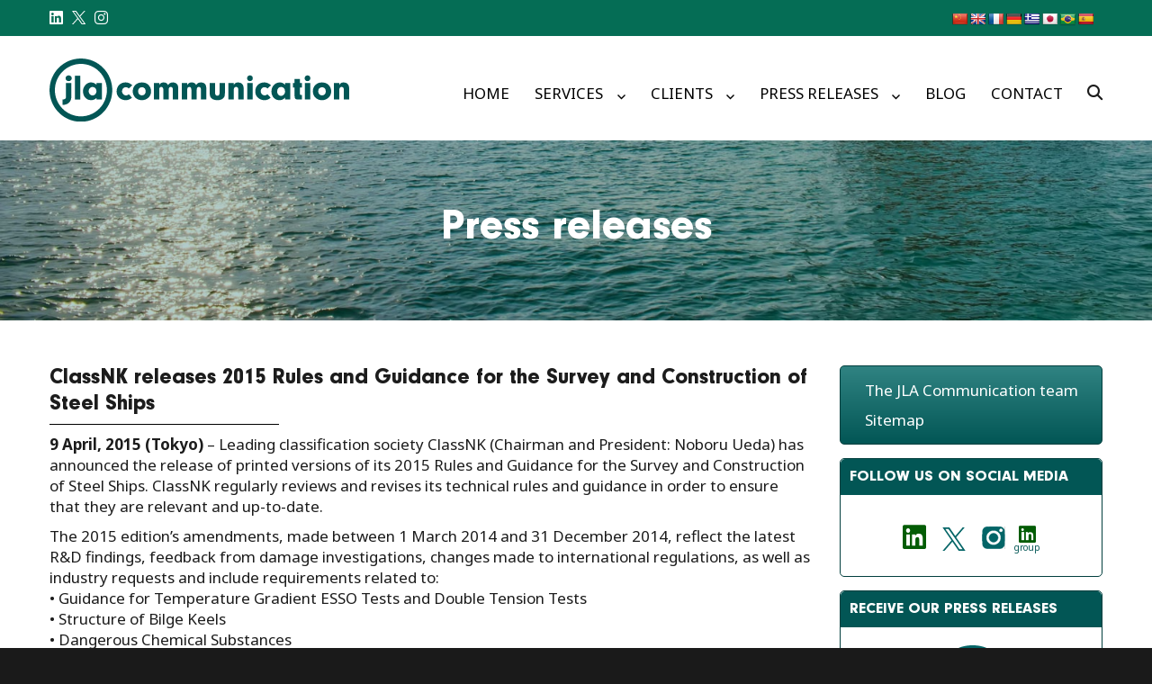

--- FILE ---
content_type: text/html; charset=UTF-8
request_url: https://www.j-l-a.com/press_releases/classnk-releases-2015-rules-and-guidance-for-the-survey-and-construction-of-steel-ships/
body_size: 16599
content:
<!DOCTYPE html>
<html lang="en-GB" xmlns:fb="https://www.facebook.com/2008/fbml" xmlns:addthis="https://www.addthis.com/help/api-spec"  class="no-js">
<head>
	<meta charset="UTF-8">
	<meta name="viewport" content="width=device-width, initial-scale=1">
	<link rel="profile" href="http://gmpg.org/xfn/11">
	<link rel="stylesheet" href="https://www.j-l-a.com/wp-content/themes/JLA/css/owl.carousel.min.css">
	<link rel="stylesheet" href="https://www.j-l-a.com/wp-content/themes/JLA/css/owl.theme.default.min.css">
	<link rel="stylesheet" href="https://www.j-l-a.com/wp-content/themes/JLA/css/font-awesome.css">
	<link rel="stylesheet" href="https://www.j-l-a.com/wp-content/themes/JLA/css/bootstrap.css">
	<link rel="preconnect" href="https://fonts.googleapis.com">
	<link rel="preconnect" href="https://fonts.gstatic.com" crossorigin>
	<link href="https://fonts.googleapis.com/css2?family=Noto+Sans:ital,wght@0,400;0,700;1,400;1,700&display=swap" rel="stylesheet">
	<link rel="stylesheet" href="https://www.j-l-a.com/wp-content/themes/JLA/css/lightbox.min.css">
		
	<script>(function(html){html.className = html.className.replace(/\bno-js\b/,'js')})(document.documentElement);</script>
<meta name='robots' content='index, follow, max-image-preview:large, max-snippet:-1, max-video-preview:-1' />

	<!-- This site is optimized with the Yoast SEO plugin v26.7 - https://yoast.com/wordpress/plugins/seo/ -->
	<title>ClassNK releases 2015 Rules and Guidance for the Survey and Construction of Steel Ships - j-l-a.com</title>
	<link rel="canonical" href="https://www.j-l-a.com/press_releases/classnk-releases-2015-rules-and-guidance-for-the-survey-and-construction-of-steel-ships/" />
	<meta property="og:locale" content="en_GB" />
	<meta property="og:type" content="article" />
	<meta property="og:title" content="ClassNK releases 2015 Rules and Guidance for the Survey and Construction of Steel Ships - j-l-a.com" />
	<meta property="og:description" content="9 April, 2015 (Tokyo) – Leading classification society ClassNK (Chairman and President: Noboru Ueda) has announced the release of printed versions of its 2015 Rules and Guidance for the Survey &hellip; Continue reading &quot;ClassNK releases 2015 Rules and Guidance for the Survey and Construction of Steel Ships&quot;" />
	<meta property="og:url" content="https://www.j-l-a.com/press_releases/classnk-releases-2015-rules-and-guidance-for-the-survey-and-construction-of-steel-ships/" />
	<meta property="og:site_name" content="j-l-a.com" />
	<meta property="article:modified_time" content="2018-01-19T12:07:13+00:00" />
	<meta name="twitter:card" content="summary_large_image" />
	<meta name="twitter:site" content="@JLA_Comm" />
	<meta name="twitter:label1" content="Estimated reading time" />
	<meta name="twitter:data1" content="1 minute" />
	<script type="application/ld+json" class="yoast-schema-graph">{"@context":"https://schema.org","@graph":[{"@type":"WebPage","@id":"https://www.j-l-a.com/press_releases/classnk-releases-2015-rules-and-guidance-for-the-survey-and-construction-of-steel-ships/","url":"https://www.j-l-a.com/press_releases/classnk-releases-2015-rules-and-guidance-for-the-survey-and-construction-of-steel-ships/","name":"ClassNK releases 2015 Rules and Guidance for the Survey and Construction of Steel Ships - j-l-a.com","isPartOf":{"@id":"https://www.j-l-a.com/#website"},"datePublished":"2015-04-09T12:04:51+00:00","dateModified":"2018-01-19T12:07:13+00:00","breadcrumb":{"@id":"https://www.j-l-a.com/press_releases/classnk-releases-2015-rules-and-guidance-for-the-survey-and-construction-of-steel-ships/#breadcrumb"},"inLanguage":"en-GB","potentialAction":[{"@type":"ReadAction","target":["https://www.j-l-a.com/press_releases/classnk-releases-2015-rules-and-guidance-for-the-survey-and-construction-of-steel-ships/"]}]},{"@type":"BreadcrumbList","@id":"https://www.j-l-a.com/press_releases/classnk-releases-2015-rules-and-guidance-for-the-survey-and-construction-of-steel-ships/#breadcrumb","itemListElement":[{"@type":"ListItem","position":1,"name":"Home","item":"https://www.j-l-a.com/"},{"@type":"ListItem","position":2,"name":"ClassNK releases 2015 Rules and Guidance for the Survey and Construction of Steel Ships"}]},{"@type":"WebSite","@id":"https://www.j-l-a.com/#website","url":"https://www.j-l-a.com/","name":"JLA Communication","description":"","publisher":{"@id":"https://www.j-l-a.com/#organization"},"potentialAction":[{"@type":"SearchAction","target":{"@type":"EntryPoint","urlTemplate":"https://www.j-l-a.com/?s={search_term_string}"},"query-input":{"@type":"PropertyValueSpecification","valueRequired":true,"valueName":"search_term_string"}}],"inLanguage":"en-GB"},{"@type":"Organization","@id":"https://www.j-l-a.com/#organization","name":"JLA Communication","url":"https://www.j-l-a.com/","logo":{"@type":"ImageObject","inLanguage":"en-GB","@id":"https://www.j-l-a.com/#/schema/logo/image/","url":"https://www.j-l-a.com/wp-content/uploads/2025/12/JLA_Communication_logo_horizontal_RGB_green_025655.svg","contentUrl":"https://www.j-l-a.com/wp-content/uploads/2025/12/JLA_Communication_logo_horizontal_RGB_green_025655.svg","width":"1024","height":"1024","caption":"JLA Communication"},"image":{"@id":"https://www.j-l-a.com/#/schema/logo/image/"},"sameAs":["https://x.com/JLA_Comm","https://www.instagram.com/jlacommunication/","https://www.linkedin.com/company/296720"]}]}</script>
	<!-- / Yoast SEO plugin. -->


<link rel='dns-prefetch' href='//translate.google.com' />
<link rel='dns-prefetch' href='//s7.addthis.com' />
<link rel='dns-prefetch' href='//fonts.googleapis.com' />
<link rel="alternate" type="application/rss+xml" title="j-l-a.com &raquo; Feed" href="https://www.j-l-a.com/feed/" />
<link rel="alternate" type="application/rss+xml" title="j-l-a.com &raquo; Comments Feed" href="https://www.j-l-a.com/comments/feed/" />
<link rel="alternate" type="text/calendar" title="j-l-a.com &raquo; iCal Feed" href="https://www.j-l-a.com/events/?ical=1" />
<link rel="alternate" title="oEmbed (JSON)" type="application/json+oembed" href="https://www.j-l-a.com/wp-json/oembed/1.0/embed?url=https%3A%2F%2Fwww.j-l-a.com%2Fpress_releases%2Fclassnk-releases-2015-rules-and-guidance-for-the-survey-and-construction-of-steel-ships%2F" />
<link rel="alternate" title="oEmbed (XML)" type="text/xml+oembed" href="https://www.j-l-a.com/wp-json/oembed/1.0/embed?url=https%3A%2F%2Fwww.j-l-a.com%2Fpress_releases%2Fclassnk-releases-2015-rules-and-guidance-for-the-survey-and-construction-of-steel-ships%2F&#038;format=xml" />
<style id='wp-img-auto-sizes-contain-inline-css' type='text/css'>
img:is([sizes=auto i],[sizes^="auto," i]){contain-intrinsic-size:3000px 1500px}
/*# sourceURL=wp-img-auto-sizes-contain-inline-css */
</style>
<style id='wp-emoji-styles-inline-css' type='text/css'>

	img.wp-smiley, img.emoji {
		display: inline !important;
		border: none !important;
		box-shadow: none !important;
		height: 1em !important;
		width: 1em !important;
		margin: 0 0.07em !important;
		vertical-align: -0.1em !important;
		background: none !important;
		padding: 0 !important;
	}
/*# sourceURL=wp-emoji-styles-inline-css */
</style>
<style id='wp-block-library-inline-css' type='text/css'>
:root{--wp-block-synced-color:#7a00df;--wp-block-synced-color--rgb:122,0,223;--wp-bound-block-color:var(--wp-block-synced-color);--wp-editor-canvas-background:#ddd;--wp-admin-theme-color:#007cba;--wp-admin-theme-color--rgb:0,124,186;--wp-admin-theme-color-darker-10:#006ba1;--wp-admin-theme-color-darker-10--rgb:0,107,160.5;--wp-admin-theme-color-darker-20:#005a87;--wp-admin-theme-color-darker-20--rgb:0,90,135;--wp-admin-border-width-focus:2px}@media (min-resolution:192dpi){:root{--wp-admin-border-width-focus:1.5px}}.wp-element-button{cursor:pointer}:root .has-very-light-gray-background-color{background-color:#eee}:root .has-very-dark-gray-background-color{background-color:#313131}:root .has-very-light-gray-color{color:#eee}:root .has-very-dark-gray-color{color:#313131}:root .has-vivid-green-cyan-to-vivid-cyan-blue-gradient-background{background:linear-gradient(135deg,#00d084,#0693e3)}:root .has-purple-crush-gradient-background{background:linear-gradient(135deg,#34e2e4,#4721fb 50%,#ab1dfe)}:root .has-hazy-dawn-gradient-background{background:linear-gradient(135deg,#faaca8,#dad0ec)}:root .has-subdued-olive-gradient-background{background:linear-gradient(135deg,#fafae1,#67a671)}:root .has-atomic-cream-gradient-background{background:linear-gradient(135deg,#fdd79a,#004a59)}:root .has-nightshade-gradient-background{background:linear-gradient(135deg,#330968,#31cdcf)}:root .has-midnight-gradient-background{background:linear-gradient(135deg,#020381,#2874fc)}:root{--wp--preset--font-size--normal:16px;--wp--preset--font-size--huge:42px}.has-regular-font-size{font-size:1em}.has-larger-font-size{font-size:2.625em}.has-normal-font-size{font-size:var(--wp--preset--font-size--normal)}.has-huge-font-size{font-size:var(--wp--preset--font-size--huge)}.has-text-align-center{text-align:center}.has-text-align-left{text-align:left}.has-text-align-right{text-align:right}.has-fit-text{white-space:nowrap!important}#end-resizable-editor-section{display:none}.aligncenter{clear:both}.items-justified-left{justify-content:flex-start}.items-justified-center{justify-content:center}.items-justified-right{justify-content:flex-end}.items-justified-space-between{justify-content:space-between}.screen-reader-text{border:0;clip-path:inset(50%);height:1px;margin:-1px;overflow:hidden;padding:0;position:absolute;width:1px;word-wrap:normal!important}.screen-reader-text:focus{background-color:#ddd;clip-path:none;color:#444;display:block;font-size:1em;height:auto;left:5px;line-height:normal;padding:15px 23px 14px;text-decoration:none;top:5px;width:auto;z-index:100000}html :where(.has-border-color){border-style:solid}html :where([style*=border-top-color]){border-top-style:solid}html :where([style*=border-right-color]){border-right-style:solid}html :where([style*=border-bottom-color]){border-bottom-style:solid}html :where([style*=border-left-color]){border-left-style:solid}html :where([style*=border-width]){border-style:solid}html :where([style*=border-top-width]){border-top-style:solid}html :where([style*=border-right-width]){border-right-style:solid}html :where([style*=border-bottom-width]){border-bottom-style:solid}html :where([style*=border-left-width]){border-left-style:solid}html :where(img[class*=wp-image-]){height:auto;max-width:100%}:where(figure){margin:0 0 1em}html :where(.is-position-sticky){--wp-admin--admin-bar--position-offset:var(--wp-admin--admin-bar--height,0px)}@media screen and (max-width:600px){html :where(.is-position-sticky){--wp-admin--admin-bar--position-offset:0px}}

/*# sourceURL=wp-block-library-inline-css */
</style><style id='global-styles-inline-css' type='text/css'>
:root{--wp--preset--aspect-ratio--square: 1;--wp--preset--aspect-ratio--4-3: 4/3;--wp--preset--aspect-ratio--3-4: 3/4;--wp--preset--aspect-ratio--3-2: 3/2;--wp--preset--aspect-ratio--2-3: 2/3;--wp--preset--aspect-ratio--16-9: 16/9;--wp--preset--aspect-ratio--9-16: 9/16;--wp--preset--color--black: #000000;--wp--preset--color--cyan-bluish-gray: #abb8c3;--wp--preset--color--white: #ffffff;--wp--preset--color--pale-pink: #f78da7;--wp--preset--color--vivid-red: #cf2e2e;--wp--preset--color--luminous-vivid-orange: #ff6900;--wp--preset--color--luminous-vivid-amber: #fcb900;--wp--preset--color--light-green-cyan: #7bdcb5;--wp--preset--color--vivid-green-cyan: #00d084;--wp--preset--color--pale-cyan-blue: #8ed1fc;--wp--preset--color--vivid-cyan-blue: #0693e3;--wp--preset--color--vivid-purple: #9b51e0;--wp--preset--gradient--vivid-cyan-blue-to-vivid-purple: linear-gradient(135deg,rgb(6,147,227) 0%,rgb(155,81,224) 100%);--wp--preset--gradient--light-green-cyan-to-vivid-green-cyan: linear-gradient(135deg,rgb(122,220,180) 0%,rgb(0,208,130) 100%);--wp--preset--gradient--luminous-vivid-amber-to-luminous-vivid-orange: linear-gradient(135deg,rgb(252,185,0) 0%,rgb(255,105,0) 100%);--wp--preset--gradient--luminous-vivid-orange-to-vivid-red: linear-gradient(135deg,rgb(255,105,0) 0%,rgb(207,46,46) 100%);--wp--preset--gradient--very-light-gray-to-cyan-bluish-gray: linear-gradient(135deg,rgb(238,238,238) 0%,rgb(169,184,195) 100%);--wp--preset--gradient--cool-to-warm-spectrum: linear-gradient(135deg,rgb(74,234,220) 0%,rgb(151,120,209) 20%,rgb(207,42,186) 40%,rgb(238,44,130) 60%,rgb(251,105,98) 80%,rgb(254,248,76) 100%);--wp--preset--gradient--blush-light-purple: linear-gradient(135deg,rgb(255,206,236) 0%,rgb(152,150,240) 100%);--wp--preset--gradient--blush-bordeaux: linear-gradient(135deg,rgb(254,205,165) 0%,rgb(254,45,45) 50%,rgb(107,0,62) 100%);--wp--preset--gradient--luminous-dusk: linear-gradient(135deg,rgb(255,203,112) 0%,rgb(199,81,192) 50%,rgb(65,88,208) 100%);--wp--preset--gradient--pale-ocean: linear-gradient(135deg,rgb(255,245,203) 0%,rgb(182,227,212) 50%,rgb(51,167,181) 100%);--wp--preset--gradient--electric-grass: linear-gradient(135deg,rgb(202,248,128) 0%,rgb(113,206,126) 100%);--wp--preset--gradient--midnight: linear-gradient(135deg,rgb(2,3,129) 0%,rgb(40,116,252) 100%);--wp--preset--font-size--small: 13px;--wp--preset--font-size--medium: 20px;--wp--preset--font-size--large: 36px;--wp--preset--font-size--x-large: 42px;--wp--preset--spacing--20: 0.44rem;--wp--preset--spacing--30: 0.67rem;--wp--preset--spacing--40: 1rem;--wp--preset--spacing--50: 1.5rem;--wp--preset--spacing--60: 2.25rem;--wp--preset--spacing--70: 3.38rem;--wp--preset--spacing--80: 5.06rem;--wp--preset--shadow--natural: 6px 6px 9px rgba(0, 0, 0, 0.2);--wp--preset--shadow--deep: 12px 12px 50px rgba(0, 0, 0, 0.4);--wp--preset--shadow--sharp: 6px 6px 0px rgba(0, 0, 0, 0.2);--wp--preset--shadow--outlined: 6px 6px 0px -3px rgb(255, 255, 255), 6px 6px rgb(0, 0, 0);--wp--preset--shadow--crisp: 6px 6px 0px rgb(0, 0, 0);}:where(.is-layout-flex){gap: 0.5em;}:where(.is-layout-grid){gap: 0.5em;}body .is-layout-flex{display: flex;}.is-layout-flex{flex-wrap: wrap;align-items: center;}.is-layout-flex > :is(*, div){margin: 0;}body .is-layout-grid{display: grid;}.is-layout-grid > :is(*, div){margin: 0;}:where(.wp-block-columns.is-layout-flex){gap: 2em;}:where(.wp-block-columns.is-layout-grid){gap: 2em;}:where(.wp-block-post-template.is-layout-flex){gap: 1.25em;}:where(.wp-block-post-template.is-layout-grid){gap: 1.25em;}.has-black-color{color: var(--wp--preset--color--black) !important;}.has-cyan-bluish-gray-color{color: var(--wp--preset--color--cyan-bluish-gray) !important;}.has-white-color{color: var(--wp--preset--color--white) !important;}.has-pale-pink-color{color: var(--wp--preset--color--pale-pink) !important;}.has-vivid-red-color{color: var(--wp--preset--color--vivid-red) !important;}.has-luminous-vivid-orange-color{color: var(--wp--preset--color--luminous-vivid-orange) !important;}.has-luminous-vivid-amber-color{color: var(--wp--preset--color--luminous-vivid-amber) !important;}.has-light-green-cyan-color{color: var(--wp--preset--color--light-green-cyan) !important;}.has-vivid-green-cyan-color{color: var(--wp--preset--color--vivid-green-cyan) !important;}.has-pale-cyan-blue-color{color: var(--wp--preset--color--pale-cyan-blue) !important;}.has-vivid-cyan-blue-color{color: var(--wp--preset--color--vivid-cyan-blue) !important;}.has-vivid-purple-color{color: var(--wp--preset--color--vivid-purple) !important;}.has-black-background-color{background-color: var(--wp--preset--color--black) !important;}.has-cyan-bluish-gray-background-color{background-color: var(--wp--preset--color--cyan-bluish-gray) !important;}.has-white-background-color{background-color: var(--wp--preset--color--white) !important;}.has-pale-pink-background-color{background-color: var(--wp--preset--color--pale-pink) !important;}.has-vivid-red-background-color{background-color: var(--wp--preset--color--vivid-red) !important;}.has-luminous-vivid-orange-background-color{background-color: var(--wp--preset--color--luminous-vivid-orange) !important;}.has-luminous-vivid-amber-background-color{background-color: var(--wp--preset--color--luminous-vivid-amber) !important;}.has-light-green-cyan-background-color{background-color: var(--wp--preset--color--light-green-cyan) !important;}.has-vivid-green-cyan-background-color{background-color: var(--wp--preset--color--vivid-green-cyan) !important;}.has-pale-cyan-blue-background-color{background-color: var(--wp--preset--color--pale-cyan-blue) !important;}.has-vivid-cyan-blue-background-color{background-color: var(--wp--preset--color--vivid-cyan-blue) !important;}.has-vivid-purple-background-color{background-color: var(--wp--preset--color--vivid-purple) !important;}.has-black-border-color{border-color: var(--wp--preset--color--black) !important;}.has-cyan-bluish-gray-border-color{border-color: var(--wp--preset--color--cyan-bluish-gray) !important;}.has-white-border-color{border-color: var(--wp--preset--color--white) !important;}.has-pale-pink-border-color{border-color: var(--wp--preset--color--pale-pink) !important;}.has-vivid-red-border-color{border-color: var(--wp--preset--color--vivid-red) !important;}.has-luminous-vivid-orange-border-color{border-color: var(--wp--preset--color--luminous-vivid-orange) !important;}.has-luminous-vivid-amber-border-color{border-color: var(--wp--preset--color--luminous-vivid-amber) !important;}.has-light-green-cyan-border-color{border-color: var(--wp--preset--color--light-green-cyan) !important;}.has-vivid-green-cyan-border-color{border-color: var(--wp--preset--color--vivid-green-cyan) !important;}.has-pale-cyan-blue-border-color{border-color: var(--wp--preset--color--pale-cyan-blue) !important;}.has-vivid-cyan-blue-border-color{border-color: var(--wp--preset--color--vivid-cyan-blue) !important;}.has-vivid-purple-border-color{border-color: var(--wp--preset--color--vivid-purple) !important;}.has-vivid-cyan-blue-to-vivid-purple-gradient-background{background: var(--wp--preset--gradient--vivid-cyan-blue-to-vivid-purple) !important;}.has-light-green-cyan-to-vivid-green-cyan-gradient-background{background: var(--wp--preset--gradient--light-green-cyan-to-vivid-green-cyan) !important;}.has-luminous-vivid-amber-to-luminous-vivid-orange-gradient-background{background: var(--wp--preset--gradient--luminous-vivid-amber-to-luminous-vivid-orange) !important;}.has-luminous-vivid-orange-to-vivid-red-gradient-background{background: var(--wp--preset--gradient--luminous-vivid-orange-to-vivid-red) !important;}.has-very-light-gray-to-cyan-bluish-gray-gradient-background{background: var(--wp--preset--gradient--very-light-gray-to-cyan-bluish-gray) !important;}.has-cool-to-warm-spectrum-gradient-background{background: var(--wp--preset--gradient--cool-to-warm-spectrum) !important;}.has-blush-light-purple-gradient-background{background: var(--wp--preset--gradient--blush-light-purple) !important;}.has-blush-bordeaux-gradient-background{background: var(--wp--preset--gradient--blush-bordeaux) !important;}.has-luminous-dusk-gradient-background{background: var(--wp--preset--gradient--luminous-dusk) !important;}.has-pale-ocean-gradient-background{background: var(--wp--preset--gradient--pale-ocean) !important;}.has-electric-grass-gradient-background{background: var(--wp--preset--gradient--electric-grass) !important;}.has-midnight-gradient-background{background: var(--wp--preset--gradient--midnight) !important;}.has-small-font-size{font-size: var(--wp--preset--font-size--small) !important;}.has-medium-font-size{font-size: var(--wp--preset--font-size--medium) !important;}.has-large-font-size{font-size: var(--wp--preset--font-size--large) !important;}.has-x-large-font-size{font-size: var(--wp--preset--font-size--x-large) !important;}
/*# sourceURL=global-styles-inline-css */
</style>

<style id='classic-theme-styles-inline-css' type='text/css'>
/*! This file is auto-generated */
.wp-block-button__link{color:#fff;background-color:#32373c;border-radius:9999px;box-shadow:none;text-decoration:none;padding:calc(.667em + 2px) calc(1.333em + 2px);font-size:1.125em}.wp-block-file__button{background:#32373c;color:#fff;text-decoration:none}
/*# sourceURL=/wp-includes/css/classic-themes.min.css */
</style>
<link rel='stylesheet' id='contact-form-7-css' href='https://www.j-l-a.com/wp-content/plugins/contact-form-7/includes/css/styles.css?ver=6.1.4' type='text/css' media='all' />
<link rel='stylesheet' id='ctf_styles-css' href='https://www.j-l-a.com/wp-content/plugins/custom-twitter-feeds/css/ctf-styles.min.css?ver=2.3.1' type='text/css' media='all' />
<link rel='stylesheet' id='ditty-news-ticker-font-css' href='https://www.j-l-a.com/wp-content/plugins/ditty-news-ticker/legacy/inc/static/libs/fontastic/styles.css?ver=3.1.63' type='text/css' media='all' />
<link rel='stylesheet' id='ditty-news-ticker-css' href='https://www.j-l-a.com/wp-content/plugins/ditty-news-ticker/legacy/inc/static/css/style.css?ver=3.1.63' type='text/css' media='all' />
<link rel='stylesheet' id='ditty-displays-css' href='https://www.j-l-a.com/wp-content/plugins/ditty-news-ticker/assets/build/dittyDisplays.css?ver=3.1.63' type='text/css' media='all' />
<link rel='stylesheet' id='ditty-fontawesome-css' href='https://www.j-l-a.com/wp-content/plugins/ditty-news-ticker/includes/libs/fontawesome-6.4.0/css/all.css?ver=6.4.0' type='text/css' media='' />
<link rel='stylesheet' id='google-language-translator-css' href='https://www.j-l-a.com/wp-content/plugins/google-language-translator/css/style.css?ver=6.0.20' type='text/css' media='' />
<link rel='stylesheet' id='twentysixteen-fonts-css' href='https://fonts.googleapis.com/css?family=Merriweather%3A400%2C700%2C900%2C400italic%2C700italic%2C900italic%7CMontserrat%3A400%2C700%7CInconsolata%3A400&#038;subset=latin%2Clatin-ext' type='text/css' media='all' />
<link rel='stylesheet' id='genericons-css' href='https://www.j-l-a.com/wp-content/themes/JLA/genericons/genericons.css?ver=3.4.1' type='text/css' media='all' />
<link rel='stylesheet' id='twentysixteen-style-css' href='https://www.j-l-a.com/wp-content/themes/JLA/style.css?ver=6.9' type='text/css' media='all' />
<link rel='stylesheet' id='addthis_all_pages-css' href='https://www.j-l-a.com/wp-content/plugins/addthis/frontend/build/addthis_wordpress_public.min.css?ver=6.9' type='text/css' media='all' />
<script type="text/javascript" src="https://www.j-l-a.com/wp-includes/js/jquery/jquery.min.js?ver=3.7.1" id="jquery-core-js"></script>
<script type="text/javascript" src="https://www.j-l-a.com/wp-includes/js/jquery/jquery-migrate.min.js?ver=3.4.1" id="jquery-migrate-js"></script>
<link rel="https://api.w.org/" href="https://www.j-l-a.com/wp-json/" /><link rel="EditURI" type="application/rsd+xml" title="RSD" href="https://www.j-l-a.com/xmlrpc.php?rsd" />
<meta name="generator" content="WordPress 6.9" />
<link rel='shortlink' href='https://www.j-l-a.com/?p=1737' />
<style>#google_language_translator .goog-te-combo {
/*   background-color: transparent;
    color: #fff;
    border: 1px solid #fff;
    border-radius: 50px !important;
    padding: 4px 5px !important;
    font-size: 12px;
    text-align: left;
    margin: 0;
    cursor: pointer;
    -webkit-appearance: none;
	appearance:none;
	-moz-appearance:none;
	-ms-appearance: none;
    background-image: url(/wp-content/themes/JLA/image/lang-arrow.JPG);
    background-repeat: no-repeat;
    background-size: 12px;
    background-position: 95% 5px;*/
}#google_language_translator{text-align:left!important;}select.goog-te-combo{float:right;}.goog-te-gadget{padding-top:13px;}.goog-te-gadget .goog-te-combo{margin-top:-7px!important;}.goog-te-gadget{margin-top:2px!important;}p.hello{font-size:12px;color:#666;}div.skiptranslate.goog-te-gadget{display:inline!important;}#google_language_translator,#language{clear:both;width:160px;text-align:right;}#language{float:right;}#flags{text-align:right;width:165px;float:right;clear:right;}#flags ul{float:right!important;}p.hello{text-align:right;float:right;clear:both;}.glt-clear{height:0px;clear:both;margin:0px;padding:0px;}#flags{width:165px;}#flags a{display:inline-block;margin-left:2px;}#google_language_translator a{display:none!important;}div.skiptranslate.goog-te-gadget{display:inline!important;}.goog-te-gadget{color:transparent!important;}.goog-te-gadget{font-size:0px!important;}.goog-branding{display:none;}.goog-tooltip{display: none!important;}.goog-tooltip:hover{display: none!important;}.goog-text-highlight{background-color:transparent!important;border:none!important;box-shadow:none!important;}#google_language_translator{display:none;}#google_language_translator select.goog-te-combo{color:#32373c;}div.skiptranslate{display:none!important;}body{top:0px!important;}#goog-gt-{display:none!important;}font font{background-color:transparent!important;box-shadow:none!important;position:initial!important;}#glt-translate-trigger{left:20px;right:auto;}#glt-translate-trigger > span{color:#ffffff;}#glt-translate-trigger{background:#f89406;}</style><meta name="tec-api-version" content="v1"><meta name="tec-api-origin" content="https://www.j-l-a.com"><link rel="alternate" href="https://www.j-l-a.com/wp-json/tribe/events/v1/" />	<style type="text/css" id="twentysixteen-header-css">
		.site-branding {
			margin: 0 auto 0 0;
		}

		.site-branding .site-title,
		.site-description {
			clip: rect(1px, 1px, 1px, 1px);
			position: absolute;
		}
	</style>
	<link rel="icon" href="https://www.j-l-a.com/wp-content/uploads/2026/01/cropped-JLA_solid_logomark_RGB_green-32x32.png" sizes="32x32" />
<link rel="icon" href="https://www.j-l-a.com/wp-content/uploads/2026/01/cropped-JLA_solid_logomark_RGB_green-192x192.png" sizes="192x192" />
<link rel="apple-touch-icon" href="https://www.j-l-a.com/wp-content/uploads/2026/01/cropped-JLA_solid_logomark_RGB_green-180x180.png" />
<meta name="msapplication-TileImage" content="https://www.j-l-a.com/wp-content/uploads/2026/01/cropped-JLA_solid_logomark_RGB_green-270x270.png" />
		<style type="text/css" id="wp-custom-css">
			.fa-twitter {
	content: url('/wp-content/uploads/x.svg');
  height: 15px;
}
.keeping .fa-twitter {
	height: 25px;
}
.keep1 ul li i .fa-twitter {
  height: 26px;
}
.sidesocial .fa-twitter {
	content: url('/wp-content/uploads/x-blue.svg');
	height: 26px!important;
  margin-bottom: -5px;
}
.sol.contact .fa-twitter {
	content: url('/wp-content/uploads/x-blue.svg');
  height: 25px;
  margin-top: 2px;
  margin-left: -5px;
  margin-right: 5px;
}

.spacer {height: 1em;}
.jla-blog2 LI a {
	font-size: 19px;
line-height: 34px;}
.jla-blog2 UL {
	margin-left:0}
.week1 .vel-sec{margin: 0 auto}
.week1 .item {width: 80%; margin: 0 auto;}

/* contact */
div.sol {
  padding: 15px;
  width: 250px;
}
.sol li {list-style: none}
.sol li i {font-size: 30px; width: 40px}
.sol.contact {background: none; padding-top:0; margin-top:2px;}
.sol.contact a {color: #275c91}

.wp-block-media-text .wp-block-media-text__content {
  padding: 0 0 0 30px;
}

.wp-block-media-text.has-media-on-the-right .wp-block-media-text__content {
  padding-left: 0 !important;
	padding-right: 30px !important;
}
@media screen and (min-width: 61.5625em) {
body:not(.search-results) article:not(.type-page) img.below-entry-meta, body:not(.search-results) article:not(.type-page) figure.below-entry-meta {
		margin-left: 0!important;
}
}

.wp-block-media-text__media img, .wp-block-media-text__media video {
	margin-top: 5px;}		</style>
		
<!-- Google tag (gtag.js) old: UA-23523540-1--> 
	<script async src="https://www.googletagmanager.com/gtag/js?id=G-4STW600RKF"></script>
	<script> window.dataLayer = window.dataLayer || []; function gtag(){dataLayer.push(arguments);} gtag('js', new Date()); gtag('config', 'G-4STW600RKF'); </script>
	
</head>



<body class="wp-singular press_releases-template-default single single-press_releases postid-1737 wp-custom-logo wp-theme-JLA tribe-no-js page-template-twenty-sixteen-jla group-blog">

<div id="page" class="site">

	<div class="site-inner">

		<a class="skip-link screen-reader-text" href="#content">Skip to content</a>
		<header id="masthead" class="site-header" role="banner">

		<!-- <div class="header-topside">
			 <div class="trans"></div>
		</div> -->

		<div class="header-top">

				<div class="container">

						<div class="left_top">
							<a href="https://www.linkedin.com/company/296720" target="_blank" rel="noopener nofollow"><i class="fab fa-linkedin" aria-hidden="true"></i></a>
							<a href="https://twitter.com/JLAMedia" target="_blank" rel="noopener nofollow"><i class="fab fa-twitter" aria-hidden="true"></i></a>
							<a href="https://www.instagram.com/jlamedia/" target="_blank" rel="noopener nofollow"><i class="fab fa-instagram" aria-hidden="true"></i></a>
							 
					        					    </div>
					    <div class="right_top">
			              <!-- Widget Shortcode --><div id="text-5" class="widget-odd widget-first widget-1 widget widget_text widget-shortcode area-arbitrary ">			<div class="textwidget"><div id="flags" class="size18"><ul id="sortable" class="ui-sortable" style="float:left"><li id="Chinese (Simplified)"><a href="#" title="Chinese (Simplified)" class="nturl notranslate zh-CN flag Chinese (Simplified)"></a></li><li id="English"><a href="#" title="English" class="nturl notranslate en flag English"></a></li><li id="French"><a href="#" title="French" class="nturl notranslate fr flag French"></a></li><li id="German"><a href="#" title="German" class="nturl notranslate de flag German"></a></li><li id="Greek"><a href="#" title="Greek" class="nturl notranslate el flag Greek"></a></li><li id="Japanese"><a href="#" title="Japanese" class="nturl notranslate ja flag Japanese"></a></li><li id="Portuguese"><a href="#" title="Portuguese" class="nturl notranslate pt flag brazil"></a></li><li id="Spanish"><a href="#" title="Spanish" class="nturl notranslate es flag Spanish"></a></li></ul></div><div id="google_language_translator" class="default-language-en"></div>
</div>
		</div><!-- /Widget Shortcode -->			            </div>
			       </div>  
	        </div>
		<div class="container">
			<!-- <div class="row"> -->
			<div class="site-header-main">			 
				<div class="site-branding">
					<a href="https://www.j-l-a.com/" class="custom-logo-link" rel="home"><img width="1" height="1" src="https://www.j-l-a.com/wp-content/uploads/2025/12/JLA_Communication_logo_horizontal_RGB_green_025655.svg" class="custom-logo" alt="j-l-a.com" decoding="async" /></a>
											<p class="site-title"><a href="https://www.j-l-a.com/" rel="home">j-l-a.com</a></p>
					
				</div><!-- .site-branding -->

				



				<div class="menu-tag">



				<!-- <div class="tag-line"></div> -->

				<!--<div class="tag-line">JLA Communication</div>-->



				
					<button id="menu-toggle" class="menu-toggle">Menu</button>



					<div id="site-header-menu" class="site-header-menu">

						
							<nav id="site-navigation" class="main-navigation" role="navigation" aria-label="Primary menu">

								<div class="menu-main-menu-container"><ul id="menu-main-menu" class="primary-menu"><li id="menu-item-24" class="menu-item menu-item-type-post_type menu-item-object-page menu-item-home menu-item-24"><a href="https://www.j-l-a.com/">Home</a></li>
<li id="menu-item-3586" class="menu-item menu-item-type-post_type menu-item-object-page menu-item-has-children menu-item-3586"><a href="https://www.j-l-a.com/services/">Services</a>
<ul class="sub-menu">
	<li id="menu-item-10910" class="menu-item menu-item-type-post_type menu-item-object-page menu-item-10910"><a href="https://www.j-l-a.com/services/jla-reputation/">JLA Reputation</a></li>
	<li id="menu-item-8362" class="menu-item menu-item-type-post_type menu-item-object-page menu-item-8362"><a href="https://www.j-l-a.com/services/brand-management-and-maritime-pr-strategy/">Brand management and PR strategy</a></li>
	<li id="menu-item-8361" class="menu-item menu-item-type-post_type menu-item-object-page menu-item-has-children menu-item-8361"><a href="https://www.j-l-a.com/services/content-and-design-services/">Content and design services</a>
	<ul class="sub-menu">
		<li id="menu-item-278" class="menu-item menu-item-type-post_type menu-item-object-page menu-item-278"><a href="https://www.j-l-a.com/publishing-portfolio/">Publishing portfolio</a></li>
		<li id="menu-item-10285" class="menu-item menu-item-type-post_type menu-item-object-page menu-item-10285"><a href="https://www.j-l-a.com/services/content-and-design-services/stone-studio/">Creative studio partner – STONE Studio</a></li>
	</ul>
</li>
	<li id="menu-item-8360" class="menu-item menu-item-type-post_type menu-item-object-page menu-item-has-children menu-item-8360"><a href="https://www.j-l-a.com/services/digital-marketing-and-social-media-services/">Digital marketing and social media</a>
	<ul class="sub-menu">
		<li id="menu-item-275" class="menu-item menu-item-type-post_type menu-item-object-page menu-item-275"><a href="https://www.j-l-a.com/infographic-portfolio/">Infographic portfolio</a></li>
	</ul>
</li>
	<li id="menu-item-8359" class="menu-item menu-item-type-post_type menu-item-object-page menu-item-8359"><a href="https://www.j-l-a.com/services/event-planning/">Event management</a></li>
	<li id="menu-item-8358" class="menu-item menu-item-type-post_type menu-item-object-page menu-item-8358"><a href="https://www.j-l-a.com/services/media-monitoring-and-impact-analysis/">Media monitoring and impact analysis</a></li>
	<li id="menu-item-8357" class="menu-item menu-item-type-post_type menu-item-object-page menu-item-8357"><a href="https://www.j-l-a.com/services/media-planning-and-buying/">Media planning and buying</a></li>
</ul>
</li>
<li id="menu-item-1090" class="menu-item menu-item-type-custom menu-item-object-custom menu-item-has-children menu-item-1090"><a href="/our-clients/">Clients</a>
<ul class="sub-menu">
	<li id="menu-item-280" class="menu-item menu-item-type-post_type menu-item-object-page menu-item-280"><a href="https://www.j-l-a.com/our-clients/">Clients</a></li>
	<li id="menu-item-279" class="menu-item menu-item-type-post_type menu-item-object-page menu-item-279"><a href="https://www.j-l-a.com/testimonials/">Testimonials</a></li>
</ul>
</li>
<li id="menu-item-1089" class="menu-item menu-item-type-custom menu-item-object-custom menu-item-has-children menu-item-1089"><a href="/press-releases/">Press releases</a>
<ul class="sub-menu">
	<li id="menu-item-1068" class="menu-item menu-item-type-custom menu-item-object-custom menu-item-1068"><a href="/press-releases/">Latest press releases</a></li>
	<li id="menu-item-283" class="menu-item menu-item-type-post_type menu-item-object-page menu-item-283"><a href="https://www.j-l-a.com/join-our-mailing-list/">Join our mailing list</a></li>
</ul>
</li>
<li id="menu-item-19" class="menu-item menu-item-type-post_type menu-item-object-page current_page_parent menu-item-19"><a href="https://www.j-l-a.com/blog/">Blog</a></li>
<li id="menu-item-21" class="menu-item menu-item-type-post_type menu-item-object-page menu-item-21"><a href="https://www.j-l-a.com/contact/">Contact</a></li>
</ul></div>
							</nav><!-- .main-navigation -->

						


						
					</div><!-- .site-header-menu -->

				


				<div class="toggle-search"><i class="fa fa-search"></i>

				<i class="fa fa-times"></i>

<div class="search-expand">

 

	<div class="search-expand-inner" style="display:none;">

		
<form role="search" method="get" class="search-form" action="https://www.j-l-a.com/">
	<label>
		<span class="screen-reader-text">Search for:</span>
		<input type="search" class="search-field" placeholder="Search &hellip;" value="" name="s" />
	</label>
	<button type="submit" class="search-submit"><span class="screen-reader-text">Search</span></button>
</form>

	</div>

</div>

</div>



<script>

//jQuery(document).ready(function(){

    //jQuery(".toggle-search").click(function(){

       // jQuery(".search-expand-inner").toggle();



//jQuery(document).ready(function() {



// Search

jQuery(document).ready(function(){

jQuery(".toggle-search").click(function() {

    jQuery(this).addClass('search');

    jQuery('.searchbox').fadeIn();

    jQuery(".search-expand-inner").toggle();

});



jQuery(".search-expand-inner").click(function(e) {

    e.stopPropagation();

    jQuery('.searchbox').hide();

    jQuery(".toggle-search").removeClass('search');



   });

});



</script>

			</div><!-- .site-header-main -->



			
			</div>

			<!-- </div> -->

		</header><!-- .site-header -->






		<div id="content" class="site-content">

<!-- <div class="bcomb" style="background-image: url('');"> -->
<div class="bcomb" style="background-image: url('/wp-content/uploads/2017/12/pic2.jpg');">

	<div class="pgettle">
	<div class="container">
		<h2 class="cbanner-title">Press releases</h2>
	</div>
	</div>
</div>
<div class="container">
<div class="combine">
<div id="primary" class="content-area combine-left">
	<main id="main" class="site-main" role="main">
		
<article id="post-1737" class="post-1737 press_releases type-press_releases status-publish hentry tags-classnk">
	<header class="entry-header">
		<h1 class="entry-title">ClassNK releases 2015 Rules and Guidance for the Survey and Construction of Steel Ships</h1>	</header><!-- .entry-header -->

	
	
	<div class="entry-content">
		<div class="at-above-post addthis_tool" data-url="https://www.j-l-a.com/press_releases/classnk-releases-2015-rules-and-guidance-for-the-survey-and-construction-of-steel-ships/"></div><p><strong>9 April, 2015 (Tokyo)</strong> – Leading classification society ClassNK (Chairman and President: Noboru Ueda) has announced the release of printed versions of its 2015 Rules and Guidance for the Survey and Construction of Steel Ships. ClassNK regularly reviews and revises its technical rules and guidance in order to ensure that they are relevant and up-to-date.</p>
<p>The 2015 edition’s amendments, made between 1 March 2014 and 31 December 2014, reflect the latest R&#038;D findings, feedback from damage investigations, changes made to international regulations, as well as industry requests and include requirements related to:<br />
•    Guidance for Temperature Gradient ESSO Tests and Double Tension Tests<br />
•    Structure of Bilge Keels<br />
•    Dangerous Chemical Substances<br />
•    Strength Calculations for Gears<br />
•    Black-out Tests in Special Surveys</p>
<p>PDF files of the updated Rules and Guidance will be available to download free of charge from early May for ClassNK “MyPage” users. Registering for this service is easy. Simply go to ClassNK’s website at www.classnk.com and click on the “My Page Login” button. Printed versions are currently available for purchase from the ClassNK website with CD-ROM versions scheduled to be released in early May.</p>
<p>In addition to the above, printed versions of the newly established Common Structural Rules for Bulk Carriers and Oil Tankers, Part CSR-B&#038;T as well as revised versions of both the Common Structural Rules for Bulk Carriers, Part CSR-B and the Common Structural Rules for Double Hull Oil Tankers, Part CSR-T (all dated 27 February 2015) are scheduled to be made available in late May.</p>
<div class="future-contact">
<h3 class="pressab-heading">
For more information on <span>this topic please contact:</span></h3>
<p>ClassNK Development Operations Headquarters<br />
Tel: +81-3-5226-2171<br />
E-mail: <a href="&#x6d;&#x61;&#x69;&#x6c;&#x74;&#x6f;&#x3a;&#x64;&#x76;&#x64;&#x40;&#x63;&#x6c;&#x61;&#x73;&#x73;&#x6e;&#x6b;&#x2e;&#x6f;&#x72;&#x2e;&#x6a;&#x70;">d&#118;&#100;&#x40;&#x63;la&#115;&#115;&#x6e;&#x6b;&#46;o&#114;&#46;&#x6a;&#x70;</a></p>
<div class="addshare">
<!-- Created with a shortcode from an AddThis plugin --><div class="addthis_inline_share_toolbox_frz5 addthis_tool"></div><!-- End of short code snippet -->
</div>
</div>
<!-- AddThis Advanced Settings above via filter on the_content --><!-- AddThis Advanced Settings below via filter on the_content --><!-- AddThis Advanced Settings generic via filter on the_content --><!-- AddThis Share Buttons above via filter on the_content --><!-- AddThis Share Buttons below via filter on the_content --><div class="at-below-post addthis_tool" data-url="https://www.j-l-a.com/press_releases/classnk-releases-2015-rules-and-guidance-for-the-survey-and-construction-of-steel-ships/"></div><!-- AddThis Share Buttons generic via filter on the_content -->	<div class="comment list">
  


</div>
	</div><!-- .entry-content -->

	<footer class="entry-footer">
				
	</footer><!-- .entry-footer -->
</article><!-- #post-## -->

	</main><!-- .site-main -->

	
<div class="tagd-desn">
<ul class="tags-design">        <li>
                 <a href="https://www.j-l-a.com/tags/abb-marine">ABB Marine &amp; Ports</a>           </li>
        <li>
                 <a href="https://www.j-l-a.com/tags/berg-propulsion">Berg Propulsion</a>           </li>
        <li>
                 <a href="https://www.j-l-a.com/tags/bolidt">Bolidt</a>           </li>
        <li>
                 <a href="https://www.j-l-a.com/tags/campbell-johnston-clark">Campbell Johnston Clark</a>           </li>
        <li>
                 <a href="https://www.j-l-a.com/tags/classnk">ClassNK</a>           </li>
        <li>
                 <a href="https://www.j-l-a.com/tags/cosmatos">Cosmatos</a>           </li>
        <li>
                 <a href="https://www.j-l-a.com/tags/cruise-ship-interiors-expo-america">Cruise Ship Interiors Expo America</a>           </li>
        <li>
                 <a href="https://www.j-l-a.com/tags/cruise-ship-interiors-expo-europe">Cruise Ship Interiors Expo Europe</a>           </li>
        <li>
                 <a href="https://www.j-l-a.com/tags/current-direct">Current Direct</a>           </li>
        <li>
                 <a href="https://www.j-l-a.com/tags/epe">EPE</a>           </li>
        <li>
                 <a href="https://www.j-l-a.com/tags/epe-yachting">EPE Yachting</a>           </li>
        <li>
                 <a href="https://www.j-l-a.com/tags/erma-first">ERMA FIRST</a>           </li>
        <li>
                 <a href="https://www.j-l-a.com/tags/europort">Europort</a>           </li>
        <li>
                 <a href="https://www.j-l-a.com/tags/foreship">Foreship</a>           </li>
        <li>
                 <a href="https://www.j-l-a.com/tags/gibdock">Gibdock</a>           </li>
        <li>
                 <a href="https://www.j-l-a.com/tags/gtmaritime">GTMaritime</a>           </li>
        <li>
                 <a href="https://www.j-l-a.com/tags/helm-operations">Helm Operations</a>           </li>
        <li>
                 <a href="https://www.j-l-a.com/tags/hemexpo">HEMEXPO</a>           </li>
        <li>
                 <a href="https://www.j-l-a.com/tags/inmarsat">Inmarsat</a>           </li>
        <li>
                 <a href="https://www.j-l-a.com/tags/macgregor">MacGregor</a>           </li>
        <li>
                 <a href="https://www.j-l-a.com/tags/metis">Metis</a>           </li>
        <li>
                 <a href="https://www.j-l-a.com/tags/northstandard">NorthStandard</a>           </li>
        <li>
                 <a href="https://www.j-l-a.com/tags/one-sea">One Sea</a>           </li>
        <li>
                 <a href="https://www.j-l-a.com/tags/parat">PARAT Halvorsen</a>           </li>
        <li>
                 <a href="https://www.j-l-a.com/tags/restech">Restech</a>           </li>
        <li>
                 <a href="https://www.j-l-a.com/tags/rina">RINA</a>           </li>
        <li>
                 <a href="https://www.j-l-a.com/tags/rwo">RWO</a>           </li>
        <li>
                 <a href="https://www.j-l-a.com/tags/samskip">Samskip</a>           </li>
        <li>
                 <a href="https://www.j-l-a.com/tags/sperry-marine">Sperry Marine</a>           </li>
        <li>
                 <a href="https://www.j-l-a.com/tags/src">SRC</a>           </li>
        <li>
                 <a href="https://www.j-l-a.com/tags/team-electric">Team Electric</a>           </li>
        <li>
                 <a href="https://www.j-l-a.com/tags/the-heavy-lift-group">The Heavy Lift Group</a>           </li>
        <li>
                 <a href="https://www.j-l-a.com/tags/thordon">Thordon</a>           </li>
        <li>
                 <a href="https://www.j-l-a.com/tags/viking-life-saving-equipment">VIKING Life-saving Equipment</a>           </li>
        <li>
                 <a href="https://www.j-l-a.com/tags/wallem">Wallem</a>           </li>
        <li>
                 <a href="https://www.j-l-a.com/tags/wista-hellas">WISTA Hellas</a>           </li>
        <li>
                 <a href="https://www.j-l-a.com/tags/wista-international">WISTA International</a>           </li>
        <li>
                 <a href="https://www.j-l-a.com/tags/ysa-design">YSA Design</a>           </li>
</ul>
</div>
</div><!-- .content-area -->
</div>
<div class="combine-right">
<div class="w1 wwgt"><!-- Widget Shortcode --><div id="text-11" class="widget-odd widget-first widget-1 wid1 wwgt widget widget_text widget-shortcode area-sidebar-1 ">			<div class="textwidget"><ul class="sidejla">
<li><a href="https://www.instagram.com/jlamedia/" target="_blank" rel="noopener">The JLA Communication team</a></li>
<li><a href="/site-map/">Sitemap</a></li>
</ul>
</div>
		</div><!-- /Widget Shortcode --></div><div class="w2 wwgt"></div><div class="w3 wwgt"></div><div class="w4 wwgt"></div><div class="w5 wwgt"><!-- Widget Shortcode --><div id="custom_html-3" class="widget_text widget-even widget-2 wwgt widget widget_custom_html widget-shortcode area-arbitrary "><div class="textwidget custom-html-widget"><div class="sidesocial">
<h3 class="side-hed">FOLLOW US ON SOCIAL MEDIA</h3>
<ul class="sdscl">
<li><a href="https://www.linkedin.com/company/296720"><i class="fab fa-linkedin" aria-hidden="true"></i></a></li>
	<a href="https://x.com/JLA_Comm" target="_blank" rel="noopener nofollow"><i class="fab fa-twitter" aria-hidden="true"></i></a>
	<li><a href="https://www.instagram.com/jlacommunication/" target="_blank" rel="noopener"><i class="instagram" aria-hidden="true"></i></a></li>
	<li class="lgroup"><a href="https://www.linkedin.com/groups/1995589/"><i class="fab fa-linkedin" aria-hidden="true"> </i><span>group</span></a></li>
</ul>
</div></div></div><!-- /Widget Shortcode --></div><div class="w6 wwgt"><!-- Widget Shortcode --><div id="text-18" class="widget-even widget-last widget-2 wd11 wwgt widget widget_text widget-shortcode area-sidebar-1 ">			<div class="textwidget"><div class="hd-over">
<h3 class="side-hed">Receive our press releases</h3>
<div class="hed-img"></div>
<p><a href="/join-our-mailing-list/"><img decoding="async" src="https://www.j-l-a.com/wp-content/uploads/2017/12/icon3.png" /></a></p>
</div>
</div>
		</div><!-- /Widget Shortcode --></div></div>
</div>

		</div><!-- .site-content -->

		<footer id="colophon" class="site-footer" role="contentinfo">
		<div class="container">	 
				<div class="footer-over">
					<div class="col-sm-4">
						 <!-- Widget Shortcode --><div id="text-6" class="widget-odd widget-3 widget widget_text widget-shortcode area-arbitrary ">			<div class="textwidget"><h3 class="foot-heading">ABOUT US</h3>
<p>JLA Communication provides PR and communications consultancy services for those wishing to reach maritime, offshore and logistics audiences.</p>
<p><a href="https://www.j-l-a.com/services/"><strong>Read more</strong></a></p>
</div>
		</div><!-- /Widget Shortcode -->					</div>
					<div class="col-sm-4">
						<!-- Widget Shortcode --><div id="text-7" class="widget-even widget-4 widget widget_text widget-shortcode area-arbitrary ">			<div class="textwidget"><h3 class="foot-heading">QUICK LINKS</h3>
<ul class="foot-menu">
<li><a href="https://www.j-l-a.com/">Home</a></li>
<li><a href="/services/">Services</a></li>
<li><a href="/our-clients">Clients</a></li>
<li><a href="/contact">Contact</a></li>
<li><a href="/press-releases">Press releases</a></li>
<li><a href="/blog">Blog</a></li>
<li><a href="/about-us/">The JLA Communication team</a></li>
<li><a href="/site-map/">Sitemap</a></li>
</ul>
</div>
		</div><!-- /Widget Shortcode -->					</div>
					<div class="col-sm-4">
						<!-- Widget Shortcode --><div id="custom_html-4" class="widget_text widget-odd widget-5 widget widget_custom_html widget-shortcode area-arbitrary "><div class="textwidget custom-html-widget"><div class="textwidget">
<h3 class="foot-heading">OUR LOCATION</h3>
<h4>JLA Communication</h4>
<ul class="add">
		<li><i class="fa fa-map-marker" aria-hidden="true"></i><span class="thradd">The Old Church Business Centre<br/>
Quicks Road<br/>
London<br/>
SW19 1EX<br/>
United Kingdom
</span></li>
		<li><i class="fa fa-phone" aria-hidden="true"></i><a href="tel:442084056343">+44 208 405 6343</a></li>
</ul>
</div></div></div><!-- /Widget Shortcode -->					</div>
				</div>
				
			</div>
			<div class="site-info">
				<div class="container">
					<div class="info-left">
						<!-- Widget Shortcode --><div id="text-9" class="widget-even widget-6 widget widget_text widget-shortcode area-arbitrary ">			<div class="textwidget"><ul>
<li>Copyright 2025. All Rights Reserved</li>
</ul>
</div>
		</div><!-- /Widget Shortcode -->					</div>
					<div class="info-right">
						<!-- Widget Shortcode --><div id="text-10" class="widget-odd widget-7 widget widget_text widget-shortcode area-arbitrary ">			<div class="textwidget"><ul>
<li><a href="/privacy-policy/">Privacy policy</a></li>
</ul>
</div>
		</div><!-- /Widget Shortcode -->					</div>	
				</div>			 
			</div><!-- .site-info -->
		</footer><!-- .site-footer -->
	</div><!-- .site-inner -->
</div><!-- .site -->

<script type="speculationrules">
{"prefetch":[{"source":"document","where":{"and":[{"href_matches":"/*"},{"not":{"href_matches":["/wp-*.php","/wp-admin/*","/wp-content/uploads/*","/wp-content/*","/wp-content/plugins/*","/wp-content/themes/JLA/*","/*\\?(.+)"]}},{"not":{"selector_matches":"a[rel~=\"nofollow\"]"}},{"not":{"selector_matches":".no-prefetch, .no-prefetch a"}}]},"eagerness":"conservative"}]}
</script>
<div id='glt-footer'></div><script>function GoogleLanguageTranslatorInit() { new google.translate.TranslateElement({pageLanguage: 'en', includedLanguages:'zh-CN,en,fr,de,el,ja,pt,es', layout: google.translate.TranslateElement.InlineLayout.HORIZONTAL, autoDisplay: false}, 'google_language_translator');}</script>		<script>
		( function ( body ) {
			'use strict';
			body.className = body.className.replace( /\btribe-no-js\b/, 'tribe-js' );
		} )( document.body );
		</script>
		<script> /* <![CDATA[ */var tribe_l10n_datatables = {"aria":{"sort_ascending":": activate to sort column ascending","sort_descending":": activate to sort column descending"},"length_menu":"Show _MENU_ entries","empty_table":"No data available in table","info":"Showing _START_ to _END_ of _TOTAL_ entries","info_empty":"Showing 0 to 0 of 0 entries","info_filtered":"(filtered from _MAX_ total entries)","zero_records":"No matching records found","search":"Search:","all_selected_text":"All items on this page were selected. ","select_all_link":"Select all pages","clear_selection":"Clear Selection.","pagination":{"all":"All","next":"Next","previous":"Previous"},"select":{"rows":{"0":"","_":": Selected %d rows","1":": Selected 1 row"}},"datepicker":{"dayNames":["Sunday","Monday","Tuesday","Wednesday","Thursday","Friday","Saturday"],"dayNamesShort":["Sun","Mon","Tue","Wed","Thu","Fri","Sat"],"dayNamesMin":["S","M","T","W","T","F","S"],"monthNames":["January","February","March","April","May","June","July","August","September","October","November","December"],"monthNamesShort":["January","February","March","April","May","June","July","August","September","October","November","December"],"monthNamesMin":["Jan","Feb","Mar","Apr","May","Jun","Jul","Aug","Sep","Oct","Nov","Dec"],"nextText":"Next","prevText":"Prev","currentText":"Today","closeText":"Done","today":"Today","clear":"Clear"}};/* ]]> */ </script><script data-cfasync="false" type="text/javascript">if (window.addthis_product === undefined) { window.addthis_product = "wpp"; } if (window.wp_product_version === undefined) { window.wp_product_version = "wpp-6.2.7"; } if (window.addthis_share === undefined) { window.addthis_share = {"passthrough":{"twitter":{"via":"JLAMedia"}}}; } if (window.addthis_config === undefined) { window.addthis_config = {"data_track_clickback":true,"ignore_server_config":true,"ui_atversion":"300"}; } if (window.addthis_layers === undefined) { window.addthis_layers = {}; } if (window.addthis_layers_tools === undefined) { window.addthis_layers_tools = [{"sharetoolbox":{"numPreferredServices":3,"counts":"one","size":"20px","style":"fixed","shareCountThreshold":0,"services":"linkedin,twitter,email","elements":".addthis_inline_share_toolbox_frz5,.at-below-post"}}]; } else { window.addthis_layers_tools.push({"sharetoolbox":{"numPreferredServices":3,"counts":"one","size":"20px","style":"fixed","shareCountThreshold":0,"services":"linkedin,twitter,email","elements":".addthis_inline_share_toolbox_frz5,.at-below-post"}});  } if (window.addthis_plugin_info === undefined) { window.addthis_plugin_info = {"info_status":"enabled","cms_name":"WordPress","plugin_name":"Share Buttons by AddThis","plugin_version":"6.2.7","plugin_mode":"WordPress","anonymous_profile_id":"wp-bf156c807ad16a2bf55c7f73fd5c0cf8","page_info":{"template":"posts","post_type":"press_releases"},"sharing_enabled_on_post_via_metabox":false}; } 
                    (function() {
                      var first_load_interval_id = setInterval(function () {
                        if (typeof window.addthis !== 'undefined') {
                          window.clearInterval(first_load_interval_id);
                          if (typeof window.addthis_layers !== 'undefined' && Object.getOwnPropertyNames(window.addthis_layers).length > 0) {
                            window.addthis.layers(window.addthis_layers);
                          }
                          if (Array.isArray(window.addthis_layers_tools)) {
                            for (i = 0; i < window.addthis_layers_tools.length; i++) {
                              window.addthis.layers(window.addthis_layers_tools[i]);
                            }
                          }
                        }
                     },1000)
                    }());
                </script><script type="text/javascript" src="https://www.j-l-a.com/wp-content/plugins/the-events-calendar/common/build/js/user-agent.js?ver=da75d0bdea6dde3898df" id="tec-user-agent-js"></script>
<script type="text/javascript" src="https://www.j-l-a.com/wp-includes/js/dist/hooks.min.js?ver=dd5603f07f9220ed27f1" id="wp-hooks-js"></script>
<script type="text/javascript" src="https://www.j-l-a.com/wp-includes/js/dist/i18n.min.js?ver=c26c3dc7bed366793375" id="wp-i18n-js"></script>
<script type="text/javascript" id="wp-i18n-js-after">
/* <![CDATA[ */
wp.i18n.setLocaleData( { 'text direction\u0004ltr': [ 'ltr' ] } );
//# sourceURL=wp-i18n-js-after
/* ]]> */
</script>
<script type="text/javascript" src="https://www.j-l-a.com/wp-content/plugins/contact-form-7/includes/swv/js/index.js?ver=6.1.4" id="swv-js"></script>
<script type="text/javascript" id="contact-form-7-js-before">
/* <![CDATA[ */
var wpcf7 = {
    "api": {
        "root": "https:\/\/www.j-l-a.com\/wp-json\/",
        "namespace": "contact-form-7\/v1"
    }
};
//# sourceURL=contact-form-7-js-before
/* ]]> */
</script>
<script type="text/javascript" src="https://www.j-l-a.com/wp-content/plugins/contact-form-7/includes/js/index.js?ver=6.1.4" id="contact-form-7-js"></script>
<script type="text/javascript" src="https://www.j-l-a.com/wp-content/plugins/ditty-news-ticker/legacy/inc/static/js/swiped-events.min.js?ver=1.1.4" id="swiped-events-js"></script>
<script type="text/javascript" src="https://www.j-l-a.com/wp-includes/js/imagesloaded.min.js?ver=5.0.0" id="imagesloaded-js"></script>
<script type="text/javascript" src="https://www.j-l-a.com/wp-includes/js/jquery/ui/effect.min.js?ver=1.13.3" id="jquery-effects-core-js"></script>
<script type="text/javascript" id="ditty-news-ticker-js-extra">
/* <![CDATA[ */
var mtphr_dnt_vars = {"is_rtl":""};
//# sourceURL=ditty-news-ticker-js-extra
/* ]]> */
</script>
<script type="text/javascript" src="https://www.j-l-a.com/wp-content/plugins/ditty-news-ticker/legacy/inc/static/js/ditty-news-ticker.js?ver=3.1.63" id="ditty-news-ticker-js"></script>
<script type="text/javascript" src="https://www.j-l-a.com/wp-content/plugins/google-language-translator/js/scripts.js?ver=6.0.20" id="scripts-js"></script>
<script type="text/javascript" src="//translate.google.com/translate_a/element.js?cb=GoogleLanguageTranslatorInit" id="scripts-google-js"></script>
<script type="text/javascript" src="https://www.j-l-a.com/wp-content/themes/JLA/js/skip-link-focus-fix.js?ver=20160816" id="twentysixteen-skip-link-focus-fix-js"></script>
<script type="text/javascript" id="twentysixteen-script-js-extra">
/* <![CDATA[ */
var screenReaderText = {"expand":"expand child menu","collapse":"collapse child menu"};
//# sourceURL=twentysixteen-script-js-extra
/* ]]> */
</script>
<script type="text/javascript" src="https://www.j-l-a.com/wp-content/themes/JLA/js/functions.js?ver=20160816" id="twentysixteen-script-js"></script>
<script type="text/javascript" src="https://s7.addthis.com/js/300/addthis_widget.js?ver=6.9#pubid=wp-bf156c807ad16a2bf55c7f73fd5c0cf8" id="addthis_widget-js"></script>
<script id="wp-emoji-settings" type="application/json">
{"baseUrl":"https://s.w.org/images/core/emoji/17.0.2/72x72/","ext":".png","svgUrl":"https://s.w.org/images/core/emoji/17.0.2/svg/","svgExt":".svg","source":{"concatemoji":"https://www.j-l-a.com/wp-includes/js/wp-emoji-release.min.js?ver=6.9"}}
</script>
<script type="module">
/* <![CDATA[ */
/*! This file is auto-generated */
const a=JSON.parse(document.getElementById("wp-emoji-settings").textContent),o=(window._wpemojiSettings=a,"wpEmojiSettingsSupports"),s=["flag","emoji"];function i(e){try{var t={supportTests:e,timestamp:(new Date).valueOf()};sessionStorage.setItem(o,JSON.stringify(t))}catch(e){}}function c(e,t,n){e.clearRect(0,0,e.canvas.width,e.canvas.height),e.fillText(t,0,0);t=new Uint32Array(e.getImageData(0,0,e.canvas.width,e.canvas.height).data);e.clearRect(0,0,e.canvas.width,e.canvas.height),e.fillText(n,0,0);const a=new Uint32Array(e.getImageData(0,0,e.canvas.width,e.canvas.height).data);return t.every((e,t)=>e===a[t])}function p(e,t){e.clearRect(0,0,e.canvas.width,e.canvas.height),e.fillText(t,0,0);var n=e.getImageData(16,16,1,1);for(let e=0;e<n.data.length;e++)if(0!==n.data[e])return!1;return!0}function u(e,t,n,a){switch(t){case"flag":return n(e,"\ud83c\udff3\ufe0f\u200d\u26a7\ufe0f","\ud83c\udff3\ufe0f\u200b\u26a7\ufe0f")?!1:!n(e,"\ud83c\udde8\ud83c\uddf6","\ud83c\udde8\u200b\ud83c\uddf6")&&!n(e,"\ud83c\udff4\udb40\udc67\udb40\udc62\udb40\udc65\udb40\udc6e\udb40\udc67\udb40\udc7f","\ud83c\udff4\u200b\udb40\udc67\u200b\udb40\udc62\u200b\udb40\udc65\u200b\udb40\udc6e\u200b\udb40\udc67\u200b\udb40\udc7f");case"emoji":return!a(e,"\ud83e\u1fac8")}return!1}function f(e,t,n,a){let r;const o=(r="undefined"!=typeof WorkerGlobalScope&&self instanceof WorkerGlobalScope?new OffscreenCanvas(300,150):document.createElement("canvas")).getContext("2d",{willReadFrequently:!0}),s=(o.textBaseline="top",o.font="600 32px Arial",{});return e.forEach(e=>{s[e]=t(o,e,n,a)}),s}function r(e){var t=document.createElement("script");t.src=e,t.defer=!0,document.head.appendChild(t)}a.supports={everything:!0,everythingExceptFlag:!0},new Promise(t=>{let n=function(){try{var e=JSON.parse(sessionStorage.getItem(o));if("object"==typeof e&&"number"==typeof e.timestamp&&(new Date).valueOf()<e.timestamp+604800&&"object"==typeof e.supportTests)return e.supportTests}catch(e){}return null}();if(!n){if("undefined"!=typeof Worker&&"undefined"!=typeof OffscreenCanvas&&"undefined"!=typeof URL&&URL.createObjectURL&&"undefined"!=typeof Blob)try{var e="postMessage("+f.toString()+"("+[JSON.stringify(s),u.toString(),c.toString(),p.toString()].join(",")+"));",a=new Blob([e],{type:"text/javascript"});const r=new Worker(URL.createObjectURL(a),{name:"wpTestEmojiSupports"});return void(r.onmessage=e=>{i(n=e.data),r.terminate(),t(n)})}catch(e){}i(n=f(s,u,c,p))}t(n)}).then(e=>{for(const n in e)a.supports[n]=e[n],a.supports.everything=a.supports.everything&&a.supports[n],"flag"!==n&&(a.supports.everythingExceptFlag=a.supports.everythingExceptFlag&&a.supports[n]);var t;a.supports.everythingExceptFlag=a.supports.everythingExceptFlag&&!a.supports.flag,a.supports.everything||((t=a.source||{}).concatemoji?r(t.concatemoji):t.wpemoji&&t.twemoji&&(r(t.twemoji),r(t.wpemoji)))});
//# sourceURL=https://www.j-l-a.com/wp-includes/js/wp-emoji-loader.min.js
/* ]]> */
</script>
</body>
<script type="text/javascript"> _linkedin_partner_id = "1373500"; window._linkedin_data_partner_ids = window._linkedin_data_partner_ids || []; window._linkedin_data_partner_ids.push(_linkedin_partner_id); </script><script type="text/javascript"> (function(){var s = document.getElementsByTagName("script")[0]; var b = document.createElement("script"); b.type = "text/javascript";b.async = true; b.src = "https://snap.licdn.com/li.lms-analytics/insight.min.js"; s.parentNode.insertBefore(b, s);})(); </script> <noscript> <img height="1" width="1" style="display:none;" alt="" src="https://px.ads.linkedin.com/collect/?pid=1373500&fmt=gif" /> </noscript>
</html>
    <script src="https://www.j-l-a.com/wp-content/themes/JLA/js/scrollbot.js"></script>
    <script src="https://maxcdn.bootstrapcdn.com/bootstrap/3.3.7/js/bootstrap.min.js"></script>

<!--    <script type="text/javascript" src="https://www.j-l-a.com/wp-content/themes/JLA/js/jquery.min.js"></script>  -->  
    <script type="text/javascript" src="https://www.j-l-a.com/wp-content/themes/JLA/js/owl.carousel.js"></script>  

   <!-- <script type="text/javascript" src="/js/lightbox-plus-jquery.min.js"></script>   -->


<script>
    
jQuery(function(){
 jQuery('#blogowl').owlCarousel({
    loop:true,
    margin:10,
    nav:true,
    responsive:{
        0:{
            items:1
        },
        600:{
            items:1
        },
        1000:{
            items:1
        }
    }
});

 });
    
jQuery(function(){
 jQuery('#infowl').owlCarousel({
    loop:true,
    margin:10,
    nav:false,
    responsive:{
        0:{
            items:1
        },
        600:{
            items:1
        },
        1000:{
            items:1
        }
        
    },
    autoHeight:true
});

 });

    
jQuery(function(){
 jQuery('#testowl').owlCarousel({
    loop:true,
    autoplay:true, 
     autoplayTimeout:8000,
     autoplayHoverPause:true,
     smartSpeed: 1000,
    margin:10,
    nav:true,
    responsive:{
        0:{
            items:1
        },
        600:{
            items:1
        },
        1000:{
            items:1
        }
    }
});

 });

jQuery(function(){

  	jQuery('#owl1').owlCarousel({
    loop:true,
    margin:10,
    nav:true,
    responsive:{
        0:{
            items:1
        },
        600:{
            items:1
        },
        1000:{
            items:1
        }
    }
});

 
jQuery('#owl2').owlCarousel({
    loop:true,
    margin:10,
    nav:true,
	autoplay:true,
	smartSpeed:500,
	autoplayTimeout:2000,
    responsive:{
        0:{
            items:1
        },
        600:{
            items:1
        },
        768:{
            items:1
        },
        991:{
            items:1
        },
        1000:{
            items : 1
        }
    }
});

// });

});

          </script>

          <script>
              
jQuery(function(){
jQuery('#testclient').owlCarousel({
    loop:true,
    margin:10,
    nav:true,
    responsive:{
        0:{
            items:2
        },
        600:{
            items:2
        },
        1000:{
            items : 1
        }
    }
});

});

          </script>

          <script>
          jQuery(function(){
              
jQuery('#testpress').owlCarousel({
    loop:true,
    margin:10,
    nav:true,
    responsive:{
        0:{
            items:2
        },
        600:{
            items:2
        },
        1000:{
            items : 1
        }
    }
});

});



          </script>


<script>
  jQuery(document).ready(function(){
    jQuery('.toggle-search').click(function(){
      jQuery('.search-expand .search-expand-inner').toggleClass('active');

    })
      jQuery('.toggle-search').click(function(){
      jQuery(this).toggleClass('sea');

    })

  });
</script>

<script>
       var normal = new scrollbot("#normal");
		var latesttweets = new scrollbot("#latesttweets");
        var height = new scrollbot("#height",10).setStyle({height:10,"border-radius":"50%"})

        var onscrollfollower = document.createElement("div");
        onscrollfollower.style.width = "100%";
        onscrollfollower.style.height = "100%";
        onscrollfollower.style.backgroundColor = "#00CCFF";
        onscrollfollower.style.position = "absolute";
        onscrollfollower.style.bottom = "100%";
        onscrollfollower.style.right = 0;
        var onscroll = new scrollbot("#onscroll",8);
        onscroll.setStyle({"background-color":"crimson",height:2});
        onscroll.scrollBarHolder.scrollBarHolder.appendChild(onscrollfollower);
        onscroll.onScroll(function(){onscrollfollower.style.bottom = 100 - parseFloat(this.scrollBar.top) + "%";})
    
        var scrollbaronly = new scrollbot("#scrollbaronly",8).setStyle({
            background:"linear-gradient(black,grey,black)"
        },{
            background:"transparent"
        })

        /* 16-03-18
		var refresh = new scrollbot("#refresh",10);
        var p = document.getElementById("r");
        var interval = setInterval(function(){
            p.innerHTML+="Lorem ipsum dolor sit amet, saperet recteque gubergren sed ne, cum cu elit definitionem. Eu iudico inimicus conceptam eam, quo nulla oblique contentiones ex. Mel ne animal detraxit praesent, cu pri natum deserunt, molestie constituam vix an. Vis choro corrumpit an.";
            refresh.refresh();
        },1000);
        setTimeout(function(){
            clearInterval(interval);
        },5000);*/

    </script>


    <script>
jQuery(document).ready(function(){
    jQuery('.mdl').on('click', function(){
        var target = jQuery(this).attr('data-target');
        var toIndex = jQuery(this).attr('nwl');
        jQuery("#imageowl").trigger("to.owl.carousel", [toIndex-1, 1, true]);
    });
});

</script>


<script>
jQuery(document).ready(function(){
    jQuery('.mdlinf').on('click', function(){
        var targetinf = jQuery(this).attr('data-target');
        var toIndexinf = jQuery(this).attr('nwlinf');
        jQuery("#infowl").trigger("to.owl.carousel", [toIndexinf-1, 1, true]);
    });
});

</script>


<script>
jQuery(document).ready(function(){
    jQuery('.mdlpub').on('click', function(){
        var targetpub = jQuery(this).attr('data-target');
        var toIndexpub = jQuery(this).attr('nwlpub');
        jQuery("#pubowl").trigger("to.owl.carousel", [toIndexpub-1, 1, true]);
    });
});

</script>


<script>
    
 jQuery(function(){
jQuery('.tabs-nav a').on('click', function (event) {
    event.preventDefault();
    
   jQuery('.tab-active').removeClass('tab-active');
    jQuery(this).parent().addClass('tab-active');
    jQuery('.tabs-stage div').hide();
    jQuery(jQuery(this).attr('href')).show();
});

jQuery('.tabs-nav a:first').trigger('click'); // Default

});
</script>




<script>
    
jQuery(function(){
 jQuery('#pubowl').owlCarousel({
    loop:true,
    margin:10,
    nav:true,
    responsive:{
        0:{
            items:1
        },
        600:{
            items:1
        },
        1000:{
            items:1
        }
    }
});

 });

</script>


<script>
jQuery(function(){

	jQuery( ".wid4" ).wrap( "<div class='secwid'></div>" );

    jQuery('.sidesld').insertAfter('.wid4');

    //jQuery('.tribe-icon-list').text('Year');

	jQuery("ul.tribe-bar-views-list").append('<li class="tribe-bar-views-option tribe-bar-views-option-list tribe-bar-active" data-view="list"><a href="/events/?ev=1" class="redir"><span class="tribe-icon-cat">By Category</span></a></li>');

	jQuery('.redir').click(function(){
		window.location.href = "/event_category/?ev=1";
	});
});

</script>

<script>

jQuery(function(){
   // jQuery('a.united-states').removeClass('united-states').addClass('united-kingdom');

jQuery('.responsiveContinuousCarousel').css('visibility','visible');


});

</script>
<script>
document.addEventListener('DOMContentLoaded', () => {
  const images = document.querySelectorAll('.banner img');
  let index = 0;
  const delay = 8000; // 8 seconden per afbeelding
  const fadeDuration = 2500; // 2.5s fade tijd (moet overeenkomen met CSS)

  // Zorg dat eerste afbeelding direct zichtbaar is
  images[0].classList.add('active');

  // Preload de volgende afbeelding om flash te voorkomen
  images.forEach(img => {
    if (!img.complete) {
      const src = img.src;
      const preload = new Image();
      preload.src = src;
    }
  });

  setInterval(() => {
    const current = images[index];
    const next = images[(index + 1) % images.length];

    // fade out huidige, fade in volgende
    current.classList.remove('active');
    next.classList.add('active');

    index = (index + 1) % images.length;
  }, delay);
});
	
	
/*
jQuery(document).ready(function () {
    jQuery('.banner img').addClass('bannerzoom');
});


/* 16-03-18
$(document).ready(function () {
    $('#sortable li').click(function () {
		var li_set = $(this);
		$("select.goog-te-combo option").each(function()
{
	if(li_set.children('a').hasClass($(this).val())){
		//$('select.goog-te-combo').val($(this).val()).unbind().trigger('onchange'); 
		googleTranslateElementInit($(this).val());
	}
	else {
		
	}

});

    });
});

 function googleTranslateElementInit(test) {
          new google.translate.TranslateElement({pageLanguage: 'en', includedLanguages: 'fr,it,pt,de,zh-CN,zh-TW,vi,es,en', layout: google.translate.TranslateElement.InlineLayout.SIMPLE}, 'google_translate_element');
        }
*/
        </script>

--- FILE ---
content_type: image/svg+xml
request_url: https://www.j-l-a.com/wp-content/uploads/2025/12/JLA_Communication_logo_horizontal_RGB_green_025655.svg
body_size: 1262
content:
<?xml version="1.0" encoding="UTF-8"?>
<svg xmlns="http://www.w3.org/2000/svg" id="Text" version="1.1" viewBox="0 0 283.46 59.36">
  <defs>
    <style>
      .st0 {
        fill: #025655;
      }
    </style>
  </defs>
  <g>
    <path class="st0" d="M78.02,36.8c-1.84,1.6-3.71,2.3-6.04,2.3s-4.57-.9-6.18-2.44c-1.54-1.44-2.34-3.47-2.34-5.81,0-4.91,3.54-8.41,8.45-8.41,2.37,0,4.27.8,6.44,2.67l-3.37,3.04c-.87-.87-1.74-1.24-2.84-1.24-2,0-3.57,1.64-3.57,3.77s1.64,3.94,3.84,3.94c.9,0,1.54-.27,2.57-1.1l3.04,3.27Z"></path>
    <path class="st0" d="M96.07,30.96c0,4.57-3.84,8.15-8.71,8.15s-8.65-3.47-8.65-8.31,3.57-8.35,8.71-8.35,8.65,3.57,8.65,8.51ZM83.78,30.79c0,2.27,1.47,3.84,3.61,3.84s3.57-1.54,3.57-3.74c0-2.47-1.34-3.94-3.54-3.94s-3.64,1.54-3.64,3.84Z"></path>
    <path class="st0" d="M103.76,23.05v1.87c.9-1.7,2.17-2.47,4.17-2.47s3.51.87,4.24,2.47c1.03-1.7,2.44-2.47,4.54-2.47,1.47,0,2.77.47,3.67,1.37,1,1,1.37,2.14,1.37,4.47v10.22h-5.07v-9.32c0-1.57-.73-2.54-1.97-2.54s-1.97.97-1.97,2.54v9.32h-5.07v-9.15c0-1.7-.73-2.7-2-2.7-.6,0-1.17.27-1.5.73-.3.47-.4.9-.4,1.97v9.15h-5.07v-15.46h5.07Z"></path>
    <path class="st0" d="M130.3,23.05v1.87c.9-1.7,2.17-2.47,4.17-2.47s3.51.87,4.24,2.47c1.03-1.7,2.44-2.47,4.54-2.47,1.47,0,2.77.47,3.67,1.37,1,1,1.37,2.14,1.37,4.47v10.22h-5.07v-9.32c0-1.57-.73-2.54-1.97-2.54s-1.97.97-1.97,2.54v9.32h-5.08v-9.15c0-1.7-.73-2.7-2-2.7-.6,0-1.17.27-1.5.73-.3.47-.4.9-.4,1.97v9.15h-5.07v-15.46h5.07Z"></path>
    <path class="st0" d="M165.89,23.05v9.72c0,2.37-.53,3.71-1.84,4.77-1.3,1.04-3.07,1.57-5.28,1.57s-4.27-.6-5.51-1.7c-1.17-1-1.7-2.5-1.7-4.64v-9.72h5.07v9.35c0,1.6.77,2.5,2.14,2.5,1.27,0,2.04-.8,2.04-2.14v-9.72h5.07Z"></path>
    <path class="st0" d="M174.33,23.05v1.74c1-1.7,2.07-2.34,3.94-2.34,1.54,0,3,.57,3.97,1.5,1.03,1.07,1.4,2.34,1.4,5.07v9.48h-5.08v-9.45c0-1.5-.8-2.4-2.1-2.4s-2.14.97-2.14,2.47v9.38h-5.07v-15.46h5.07Z"></path>
    <path class="st0" d="M192.29,18.57c0,1.54-1.17,2.67-2.7,2.67s-2.7-1.14-2.7-2.7,1.14-2.7,2.74-2.7,2.67,1.14,2.67,2.74ZM192.12,38.5h-5.08v-15.46h5.08v15.46Z"></path>
    <path class="st0" d="M209.21,36.8c-1.84,1.6-3.71,2.3-6.04,2.3s-4.57-.9-6.18-2.44c-1.54-1.44-2.34-3.47-2.34-5.81,0-4.91,3.54-8.41,8.45-8.41,2.37,0,4.27.8,6.44,2.67l-3.37,3.04c-.87-.87-1.74-1.24-2.84-1.24-2,0-3.57,1.64-3.57,3.77s1.64,3.94,3.84,3.94c.9,0,1.54-.27,2.57-1.1l3.04,3.27Z"></path>
    <path class="st0" d="M222.74,23.05h5.07v15.46h-5.07v-1.74c-1.4,1.6-3.04,2.34-5.24,2.34-4.41,0-7.58-3.37-7.58-8.11s3.37-8.55,8.01-8.55c1.97,0,3.3.63,4.81,2.27v-1.67ZM215.33,30.89c0,2.37,1.6,4.21,3.67,4.21s3.81-1.94,3.81-4.27c0-2.47-1.57-4.17-3.77-4.17s-3.71,1.77-3.71,4.24Z"></path>
    <path class="st0" d="M236.94,33.3c0,.73.27.94,1.24,1h.53v4.21h-3.91c-2.17-.07-2.97-.97-2.94-3.21v-8.15h-1.57v-4.21h1.57v-3.81h5.08v3.81h1.77v4.21h-1.77v6.14Z"></path>
    <path class="st0" d="M246.74,18.57c0,1.54-1.17,2.67-2.7,2.67s-2.7-1.14-2.7-2.7,1.14-2.7,2.74-2.7,2.67,1.14,2.67,2.74ZM246.57,38.5h-5.08v-15.46h5.08v15.46Z"></path>
    <path class="st0" d="M266.46,30.96c0,4.57-3.84,8.15-8.71,8.15s-8.65-3.47-8.65-8.31,3.57-8.35,8.71-8.35,8.65,3.57,8.65,8.51ZM254.18,30.79c0,2.27,1.47,3.84,3.61,3.84s3.57-1.54,3.57-3.74c0-2.47-1.34-3.94-3.54-3.94s-3.64,1.54-3.64,3.84Z"></path>
    <path class="st0" d="M274.15,23.05v1.74c1-1.7,2.07-2.34,3.94-2.34,1.54,0,3,.57,3.97,1.5,1.04,1.07,1.4,2.34,1.4,5.07v9.48h-5.07v-9.45c0-1.5-.8-2.4-2.1-2.4s-2.14.97-2.14,2.47v9.38h-5.08v-15.46h5.08Z"></path>
  </g>
  <path class="st0" d="M29.68,5.07c13.57,0,24.61,11.04,24.61,24.61s-11.04,24.61-24.61,24.61S5.07,43.25,5.07,29.68,16.11,5.07,29.68,5.07M29.68,0C13.29,0,0,13.29,0,29.68s13.29,29.68,29.68,29.68,29.68-13.29,29.68-29.68S46.07,0,29.68,0h0Z"></path>
  <rect class="st0" x="24.02" y="16.18" width="5.07" height="22.33"></rect>
  <path class="st0" d="M44.47,23.02v1.61c-1.41-1.37-3.29-2.21-5.36-2.21-3.73,0-7.46,3.7-7.46,8.25s2.85,8.35,7.46,8.42c2.18.03,4.01-.78,5.36-2.1v1.5h5.07v-15.48h-5.07ZM40.72,34.67c-2.03,0-3.67-1.79-3.67-3.99s1.64-3.99,3.67-3.99,3.67,1.79,3.67,3.99-1.64,3.99-3.67,3.99Z"></path>
  <path class="st0" d="M21.04,18.54c0,1.49-1.32,2.7-2.94,2.7s-2.94-1.21-2.94-2.7,1.32-2.7,2.94-2.7,2.94,1.21,2.94,2.7Z"></path>
  <path class="st0" d="M20.64,35.89s0,0,0,0h0v-12.91h-5.07v12.91h0c0,.77,0,2.57-3.21,2.57v5.07c4.89,0,8.09-2.84,8.26-7.27h.02v-.37Z"></path>
</svg>


--- FILE ---
content_type: application/javascript
request_url: https://www.j-l-a.com/wp-content/themes/JLA/js/scrollbot.js
body_size: 1160
content:
scrollbot = function(e,w){
  var _this = this;
  this.orgPar = document.querySelector(e);
  if(w == undefined){
    this.sbw = 10;
  }else{
    this.sbw = w;
  }
  this.parContent = this.orgPar.innerHTML;
  this.orgPar.innerHTML = "";
  this.newPar = document.createElement("div");
  this.sbContainer = document.createElement("div");
  this.sbHolder = document.createElement("div");
  this.sb = document.createElement("div");
  this.inP = document.createElement("div");
  this.newPar.className = "scrollbot-outer-parent";
  this.sbHolder.className = "scrollbot-scrollbar-holder"; 
  this.sb.className = "scrollbot-scrollbar";
  this.inP.className = "scrollbot-inner-parent";
  this.newPar.style.position = "relative";
  this.newPar.style.height = "100%";
  this.newPar.style.overflow = "hidden";
  this.inPWidth = (this.orgPar.clientWidth - this.sbw) +"px";
  this.inP.style.cssText = "height:"+this.orgPar.style.height+";overflow-y:auto;overflow-x:hidden;padding-right:25px;width:"+this.inPWidth+";";
  this.inP.innerHTML = this.parContent;
  this.inP.style.height = this.orgPar.clientHeight + "px";
  this.newPar.appendChild(this.inP);
  this.sbHolder.appendChild(this.sb);
  this.newPar.appendChild(this.sbHolder);
  this.orgPar.appendChild(this.newPar);
  this.sbHeight = this.orgPar.clientHeight * 100 / this.inP.scrollHeight;
  this.mdown = false;
  this.onScroll = function(f){_this.onScrollF = f};
  this.scrollBar = {
    scrollBar : _this.sb,
    width:_this.sbw + "px",
    height:_this.sbHeight + "%",
    position:"absolute",
    right:0,
    top:0,
    backgroundColor:"grey",
    borderRadius:"15px"
  };

  this.scrollBarHolder = {
    scrollBarHolder : _this.sbHolder,
    width : _this.sbw + "px",
    height :"100%",
    position:"absolute",
    right:0,
    top:0,
    backgroundColor : "darkgrey",
    borderRadius : "15px"
  };


  for(_this.p in this.scrollBar){this.sb.style[_this.p] = this.scrollBar[_this.p]};
  for(_this.p in this.scrollBarHolder){this.sbHolder.style[_this.p] = this.scrollBarHolder[_this.p];}


  this.inP.onscroll = function(){
    _this.sb.style.top = _this.inP.scrollTop * 100 / _this.inP.scrollHeight + (_this.sbHeight-parseFloat(_this.scrollBar.height)) * _this.inP.scrollTop/(_this.inP.scrollHeight - _this.inP.clientHeight) + "%";
    _this.scrollBar.top = _this.sb.style.top;
    if("onScrollF" in _this){
      _this.onScrollF();
    }
  }

  this.sb.onmousedown = function(e){
    _this.mdown = true;
    _this.posCorrection = e.pageY - _this.sb.getBoundingClientRect().top;
    _this.btmCorrection = _this.sb.clientHeight*100/_this.newPar.clientHeight;
    return false;
  }
  this.orgPar.onmouseup = function(){_this.mdown = false;} 
  this.orgPar.onmousemove = function(e){ 
    if(_this.mdown){
      if (document.selection){document.selection.empty();}
      else{window.getSelection().removeAllRanges();}
      _this.relY = e.pageY - _this.newPar.getBoundingClientRect().top;
      _this.pC = (_this.relY-_this.posCorrection) * 100/ _this.newPar.clientHeight;
      if(_this.pC >= 0 && (_this.pC+_this.btmCorrection) <= 100){
        _this.sb.style.top = _this.pC + "%";
        _this.inP.scrollTop = (parseFloat(_this.sb.style.top) - (_this.sbHeight-parseFloat(_this.scrollBar.height)) * _this.inP.scrollTop/(_this.inP.scrollHeight - _this.inP.clientHeight)) * _this.inP.scrollHeight / 100;
      }else{
        if(_this.pC < 0 && parseFloat(_this.sb.style.top) > 0){
          _this.sb.style.top = "0%";
          _this.inP.scrollTop = 0;
        }
      }
      if("onScrollF" in _this){
        _this.onScrollF();
      }
      _this.scrollBar.top = _this.sb.style.top;
    }else{
      return false;
    } 
  }

  this.refresh = function(){
    _this.inP.style.width = (_this.orgPar.clientWidth - _this.sbw) +"px";
    _this.inP.style.height = _this.orgPar.clientHeight + "px";
    _this.sbHeight = this.orgPar.clientHeight * 100 / this.inP.scrollHeight;
    _this.scrollBar["height"] = parseFloat(_this.scrollBar["height"]) == _this.sbHeight ? _this.scrollBar["height"] : _this.sbHeight+"%";
    if(_this.inP.scrollHeight > _this.inP.clientHeight){
      _this.sb.style.height = _this.scrollBar.height;
    }
  }
  this.setStyle = function(sb,sbh){
    if(sb != undefined){
      if("height" in sb){
        sb["height"] = (parseFloat(sb["height"]) * 100 / _this.newPar.clientHeight)+"%";
      }
      for(_this.x in sb){_this.scrollBar[_this.x] = sb[_this.x];_this.sb.style[_this.x] = sb[_this.x];}
    }
    if(sbh != undefined){
      for(_this.x in sbh){_this.scrollBarHolder[_this.x] = sbh[_this.x];_this.sbHolder.style[_this.x] = sbh[_this.x];}
    }
    return _this;
  }
}